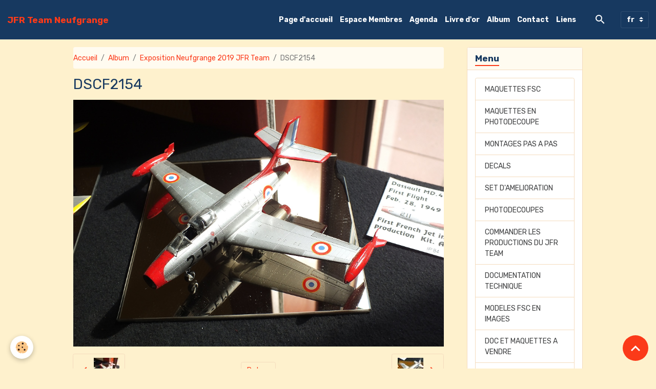

--- FILE ---
content_type: text/html; charset=UTF-8
request_url: https://www.jfrteam-neufgrange.fr/album/exposition-neufgrange-2019-jfr-team/dscf2154.html
body_size: 73845
content:

<!DOCTYPE html>
<html lang="fr">
    <head>
        <title>DSCF2154</title>
        <meta name="theme-color" content="rgba(23, 57, 96, 1)">
        <meta name="msapplication-navbutton-color" content="rgba(23, 57, 96, 1)">
        <!-- METATAGS -->
        <!-- rebirth / welcome -->
<!--[if IE]>
<meta http-equiv="X-UA-Compatible" content="IE=edge">
<![endif]-->
<meta charset="utf-8">
<meta name="viewport" content="width=device-width, initial-scale=1, shrink-to-fit=no">
    <link rel="image_src" href="https://www.jfrteam-neufgrange.fr/medias/album/dscf2154.jpg" />
    <meta property="og:image" content="https://www.jfrteam-neufgrange.fr/medias/album/dscf2154.jpg" />
    <link rel="canonical" href="https://www.jfrteam-neufgrange.fr/album/exposition-neufgrange-2019-jfr-team/dscf2154.html">
<meta name="generator" content="e-monsite (e-monsite.com)">



    
    <link rel="preconnect" href="https://fonts.googleapis.com">
    <link rel="preconnect" href="https://fonts.gstatic.com" crossorigin="anonymous">
    <link href="https://fonts.googleapis.com/css?family=Rubik:300,300italic,400,400italic,700,700italic&display=swap" rel="stylesheet">

    <link href="//www.jfrteam-neufgrange.fr/themes/combined.css?v=6_1642769533_35" rel="stylesheet">


<link rel="preload" href="//www.jfrteam-neufgrange.fr/medias/static/themes/bootstrap_v4/js/jquery-3.6.3.min.js?v=26012023" as="script">
<script src="//www.jfrteam-neufgrange.fr/medias/static/themes/bootstrap_v4/js/jquery-3.6.3.min.js?v=26012023"></script>
<link rel="preload" href="//www.jfrteam-neufgrange.fr/medias/static/themes/bootstrap_v4/js/popper.min.js?v=31012023" as="script">
<script src="//www.jfrteam-neufgrange.fr/medias/static/themes/bootstrap_v4/js/popper.min.js?v=31012023"></script>
<link rel="preload" href="//www.jfrteam-neufgrange.fr/medias/static/themes/bootstrap_v4/js/bootstrap.min.js?v=31012023" as="script">
<script src="//www.jfrteam-neufgrange.fr/medias/static/themes/bootstrap_v4/js/bootstrap.min.js?v=31012023"></script>
    <script src="//www.jfrteam-neufgrange.fr/themes/combined.js?v=6_1642769533_35&lang=fr"></script>
<script type="application/ld+json">
    {
        "@context" : "https://schema.org/",
        "@type" : "WebSite",
        "name" : "JFR Team Neufgrange",
        "url" : "https://www.jfrteam-neufgrange.fr/"
    }
</script>




        <!-- //METATAGS -->
            <script src="//www.jfrteam-neufgrange.fr/medias/static/js/rgpd-cookies/jquery.rgpd-cookies.js?v=2052"></script>
    <script>
                                    $(document).ready(function() {
            $.RGPDCookies({
                theme: 'bootstrap_v4',
                site: 'www.jfrteam-neufgrange.fr',
                privacy_policy_link: '/about/privacypolicy/',
                cookies: [{"id":null,"favicon_url":"https:\/\/ssl.gstatic.com\/analytics\/20210414-01\/app\/static\/analytics_standard_icon.png","enabled":true,"model":"google_analytics","title":"Google Analytics","short_description":"Permet d'analyser les statistiques de consultation de notre site","long_description":"Indispensable pour piloter notre site internet, il permet de mesurer des indicateurs comme l\u2019affluence, les produits les plus consult\u00e9s, ou encore la r\u00e9partition g\u00e9ographique des visiteurs.","privacy_policy_url":"https:\/\/support.google.com\/analytics\/answer\/6004245?hl=fr","slug":"google-analytics"},{"id":null,"favicon_url":"","enabled":true,"model":"addthis","title":"AddThis","short_description":"Partage social","long_description":"Nous utilisons cet outil afin de vous proposer des liens de partage vers des plateformes tiers comme Twitter, Facebook, etc.","privacy_policy_url":"https:\/\/www.oracle.com\/legal\/privacy\/addthis-privacy-policy.html","slug":"addthis"}],
                modal_title: 'Gestion\u0020des\u0020cookies',
                modal_description: 'd\u00E9pose\u0020des\u0020cookies\u0020pour\u0020am\u00E9liorer\u0020votre\u0020exp\u00E9rience\u0020de\u0020navigation,\nmesurer\u0020l\u0027audience\u0020du\u0020site\u0020internet,\u0020afficher\u0020des\u0020publicit\u00E9s\u0020personnalis\u00E9es,\nr\u00E9aliser\u0020des\u0020campagnes\u0020cibl\u00E9es\u0020et\u0020personnaliser\u0020l\u0027interface\u0020du\u0020site.',
                privacy_policy_label: 'Consulter\u0020la\u0020politique\u0020de\u0020confidentialit\u00E9',
                check_all_label: 'Tout\u0020cocher',
                refuse_button: 'Refuser',
                settings_button: 'Param\u00E9trer',
                accept_button: 'Accepter',
                callback: function() {
                    // website google analytics case (with gtag), consent "on the fly"
                    if ('gtag' in window && typeof window.gtag === 'function') {
                        if (window.jsCookie.get('rgpd-cookie-google-analytics') === undefined
                            || window.jsCookie.get('rgpd-cookie-google-analytics') === '0') {
                            gtag('consent', 'update', {
                                'ad_storage': 'denied',
                                'analytics_storage': 'denied'
                            });
                        } else {
                            gtag('consent', 'update', {
                                'ad_storage': 'granted',
                                'analytics_storage': 'granted'
                            });
                        }
                    }
                }
            });
        });
    </script>
        <script async src="https://www.googletagmanager.com/gtag/js?id=G-4VN4372P6E"></script>
<script>
    window.dataLayer = window.dataLayer || [];
    function gtag(){dataLayer.push(arguments);}
    
    gtag('consent', 'default', {
        'ad_storage': 'denied',
        'analytics_storage': 'denied'
    });
    
    gtag('js', new Date());
    gtag('config', 'G-4VN4372P6E');
</script>

        
    <!-- Global site tag (gtag.js) -->
        <script async src="https://www.googletagmanager.com/gtag/js?id=UA-36480695-1"></script>
        <script>
        window.dataLayer = window.dataLayer || [];
        function gtag(){dataLayer.push(arguments);}

gtag('consent', 'default', {
            'ad_storage': 'denied',
            'analytics_storage': 'denied'
        });
        gtag('set', 'allow_ad_personalization_signals', false);
                gtag('js', new Date());
        gtag('config', 'UA-36480695-1');
        gtag('config', 'G-02815129HJ');
    </script>
                <script src="//www.jfrteam-neufgrange.fr/medias/static/themes/ems_framework/js/masonry.pkgd.min.js"></script>
        <script src="//www.jfrteam-neufgrange.fr/medias/static/themes/ems_framework/js/imagesloaded.pkgd.min.js"></script>
                            </head>
    <body id="album_run_exposition-neufgrange-2019-jfr-team_dscf2154" data-template="default">
        

                <!-- BRAND TOP -->
        
        <!-- NAVBAR -->
                                                                                                                                    <nav class="navbar navbar-expand-lg py-lg-4 position-sticky" id="navbar" data-animation="sliding">
                                                                    <a aria-label="brand" class="navbar-brand d-inline-flex align-items-center" href="https://www.jfrteam-neufgrange.fr/">
                                                    <img src="https://www.jfrteam-neufgrange.fr/medias/site/logos/logo-beau-jfr-team-petit-1.jpg" alt="JFR Team Neufgrange" class="img-fluid brand-logo mr-2 d-none">
                                                                        <span class="brand-titles d-lg-flex flex-column align-items-start">
                            <span class="brand-title d-inline-block">JFR Team Neufgrange</span>
                                                    </span>
                                            </a>
                                                    <button id="buttonBurgerMenu" title="BurgerMenu" class="navbar-toggler collapsed" type="button" data-toggle="collapse" data-target="#menu">
                    <span></span>
                    <span></span>
                    <span></span>
                    <span></span>
                </button>
                <div class="collapse navbar-collapse flex-lg-grow-0 ml-lg-auto" id="menu">
                                                                                                                <ul class="navbar-nav navbar-menu nav-all nav-all-right">
                                                                                                                                                                                            <li class="nav-item" data-index="1">
                            <a class="nav-link" href="https://www.jfrteam-neufgrange.fr/">
                                                                Page d'accueil
                            </a>
                                                                                </li>
                                                                                                                                                                                            <li class="nav-item" data-index="2">
                            <a class="nav-link" href="https://www.jfrteam-neufgrange.fr/forum/">
                                                                Espace Membres
                            </a>
                                                                                </li>
                                                                                                                                                                                            <li class="nav-item" data-index="3">
                            <a class="nav-link" href="https://www.jfrteam-neufgrange.fr/agenda/">
                                                                Agenda
                            </a>
                                                                                </li>
                                                                                                                                                                                            <li class="nav-item" data-index="4">
                            <a class="nav-link" href="https://www.jfrteam-neufgrange.fr/livre-d-or">
                                                                Livre d'or
                            </a>
                                                                                </li>
                                                                                                                                                                                            <li class="nav-item" data-index="5">
                            <a class="nav-link" href="https://www.jfrteam-neufgrange.fr/album/">
                                                                Album
                            </a>
                                                                                </li>
                                                                                                                                                                                            <li class="nav-item" data-index="6">
                            <a class="nav-link" href="https://www.jfrteam-neufgrange.fr/contact/">
                                                                Contact
                            </a>
                                                                                </li>
                                                                                                                                                                                            <li class="nav-item" data-index="7">
                            <a class="nav-link" href="https://www.jfrteam-neufgrange.fr/liens/">
                                                                Liens
                            </a>
                                                                                </li>
                                    </ul>
            
                                    
                    
                                        <ul class="navbar-nav navbar-widgets ml-lg-4">
                                                <li class="nav-item d-none d-lg-block">
                            <a href="javascript:void(0)" class="nav-link search-toggler"><i class="material-icons md-search"></i></a>
                        </li>
                                                                    </ul>
                                        
                                        <select class="custom-select navbar-langs ml-lg-4" onchange="window.location.href=this.value">
                                                <option value="//www.jfrteam-neufgrange.fr/de/i18n/item/album/5daeed10136753c48a12852e">
                        de
                        </option>
                                                <option value="//www.jfrteam-neufgrange.fr/en/i18n/item/album/5daeed10136753c48a12852e">
                        en
                        </option>
                                                <option selected value="//www.jfrteam-neufgrange.fr/fr/i18n/item/album/5daeed10136753c48a12852e">
                        fr
                        </option>
                                            </select>
                    
                                        <form method="get" action="https://www.jfrteam-neufgrange.fr/search/site/" id="navbar-search" class="fade">
                        <input class="form-control form-control-lg" type="text" name="q" value="" placeholder="Votre recherche" pattern=".{3,}" required>
                        <button type="submit" class="btn btn-link btn-lg"><i class="material-icons md-search"></i></button>
                        <button type="button" class="btn btn-link btn-lg search-toggler d-none d-lg-inline-block"><i class="material-icons md-clear"></i></button>
                    </form>
                                    </div>
                    </nav>

        <!-- HEADER -->
                <!-- //HEADER -->

        <!-- WRAPPER -->
                                                                                <div id="wrapper" class="container margin-top">

                        <div class="row align-items-lg-start">
                            <main id="main" class="col-lg-9">

                                                                            <ol class="breadcrumb">
                                    <li class="breadcrumb-item"><a href="https://www.jfrteam-neufgrange.fr/">Accueil</a></li>
                                                <li class="breadcrumb-item"><a href="https://www.jfrteam-neufgrange.fr/album/">Album</a></li>
                                                <li class="breadcrumb-item"><a href="https://www.jfrteam-neufgrange.fr/album/exposition-neufgrange-2019-jfr-team/">Exposition Neufgrange 2019 JFR Team</a></li>
                                                <li class="breadcrumb-item active">DSCF2154</li>
                        </ol>

    <script type="application/ld+json">
        {
            "@context": "https://schema.org",
            "@type": "BreadcrumbList",
            "itemListElement": [
                                {
                    "@type": "ListItem",
                    "position": 1,
                    "name": "Accueil",
                    "item": "https://www.jfrteam-neufgrange.fr/"
                  },                                {
                    "@type": "ListItem",
                    "position": 2,
                    "name": "Album",
                    "item": "https://www.jfrteam-neufgrange.fr/album/"
                  },                                {
                    "@type": "ListItem",
                    "position": 3,
                    "name": "Exposition Neufgrange 2019 JFR Team",
                    "item": "https://www.jfrteam-neufgrange.fr/album/exposition-neufgrange-2019-jfr-team/"
                  },                                {
                    "@type": "ListItem",
                    "position": 4,
                    "name": "DSCF2154",
                    "item": "https://www.jfrteam-neufgrange.fr/album/exposition-neufgrange-2019-jfr-team/dscf2154.html"
                  }                          ]
        }
    </script>
                                            
                                        
                                        
                                                                                                        <div class="view view-album" id="view-item" data-category="exposition-neufgrange-2019-jfr-team" data-id-album="5daeed10136753c48a12852e">
    <div class="container">
        <div class="row">
            <div class="col">
                <h1 class="view-title">DSCF2154</h1>
                
    
<div id="site-module-5097d91a91b05a53c4914d1b" class="site-module" data-itemid="5097d91a91b05a53c4914d1b" data-siteid="5097d8867e645a53c4912528" data-category="item"></div>


                <p class="text-center">
                    <img src="https://www.jfrteam-neufgrange.fr/medias/album/dscf2154.jpg" alt="DSCF2154" class="img-fluid">
                </p>

                
                <ul class="pager">
                                            <li class="prev-page">
                            <a href="https://www.jfrteam-neufgrange.fr/album/exposition-neufgrange-2019-jfr-team/dscf2153.html" class="page-link">
                                <i class="material-icons md-chevron_left"></i>
                                <img src="https://www.jfrteam-neufgrange.fr/medias/album/dscf2153.jpg?fx=c_50_50" width="50" alt="">
                            </a>
                        </li>
                                        <li>
                        <a href="https://www.jfrteam-neufgrange.fr/album/exposition-neufgrange-2019-jfr-team/" class="page-link">Retour</a>
                    </li>
                                            <li class="next-page">
                            <a href="https://www.jfrteam-neufgrange.fr/album/exposition-neufgrange-2019-jfr-team/dscf2155.html" class="page-link">
                                <img src="https://www.jfrteam-neufgrange.fr/medias/album/dscf2155.jpg?fx=c_50_50" width="50" alt="">
                                <i class="material-icons md-chevron_right"></i>
                            </a>
                        </li>
                                    </ul>
            </div>
        </div>
    </div>

    
</div>


                </main>

                                <aside id="sidebar" class="col-lg-3 sticky-top">
                    <div id="sidebar-inner">
                                                                                                                                                                                                        <div id="widget-1"
                                     class="widget"
                                     data-id="widget_page_category"
                                     data-widget-num="1">
                                            <div class="widget-title">
            <span>
                    Menu
                </span>
                </div>
                                                                                                                            <div class="widget-content">
                                                            <div class="list-group" data-addon="pages" id="group-id-260">
                                                    <div data-category="maquettes-fsc" class="list-group-item list-group-item-action">
                    <a href="https://www.jfrteam-neufgrange.fr/pages/maquettes-fsc/">MAQUETTES FSC</a>
                                                        </div>
                                                            <div data-category="maquettes-en-photodecoupe" class="list-group-item list-group-item-action">
                    <a href="https://www.jfrteam-neufgrange.fr/pages/maquettes-en-photodecoupe/">MAQUETTES EN PHOTODECOUPE</a>
                                                        </div>
                                                            <div data-category="montages-pas-a-pas" class="list-group-item list-group-item-action">
                    <a href="https://www.jfrteam-neufgrange.fr/pages/montages-pas-a-pas/">MONTAGES PAS A PAS</a>
                                                        </div>
                                                            <div data-category="les-decals-dipedecal" class="list-group-item list-group-item-action">
                    <a href="https://www.jfrteam-neufgrange.fr/pages/les-decals-dipedecal/">DECALS</a>
                                                        </div>
                                                            <div data-category="set-d-amelioration" class="list-group-item list-group-item-action">
                    <a href="https://www.jfrteam-neufgrange.fr/pages/set-d-amelioration/">SET D'AMELIORATION</a>
                                                        </div>
                                                            <div data-category="photodecoupes" class="list-group-item list-group-item-action">
                    <a href="https://www.jfrteam-neufgrange.fr/pages/photodecoupes/">PHOTODECOUPES</a>
                                                        </div>
                                                            <div data-category="commander-les-productions-du-jfr-team" class="list-group-item list-group-item-action">
                    <a href="https://www.jfrteam-neufgrange.fr/pages/commander-les-productions-du-jfr-team/">COMMANDER LES PRODUCTIONS DU JFR TEAM</a>
                                                        </div>
                                                            <div data-category="documentation-technique" class="list-group-item list-group-item-action">
                    <a href="https://www.jfrteam-neufgrange.fr/pages/documentation-technique/">DOCUMENTATION TECHNIQUE</a>
                                                        </div>
                                                            <div data-category="modeles-fsc-en-images" class="list-group-item list-group-item-action">
                    <a href="https://www.jfrteam-neufgrange.fr/pages/modeles-fsc-en-images/">MODELES FSC EN IMAGES</a>
                                                        </div>
                                                            <div data-category="doc-et-maquettes-a-vendre" class="list-group-item list-group-item-action">
                    <a href="https://www.jfrteam-neufgrange.fr/pages/doc-et-maquettes-a-vendre/">DOC ET MAQUETTES A VENDRE</a>
                                                        </div>
                                                            <div data-category="exposition" class="list-group-item list-group-item-action">
                    <a href="https://www.jfrteam-neufgrange.fr/pages/exposition/">EXPOSITION</a>
                                                        </div>
                                                            <div data-category="sorties-du-club" class="list-group-item list-group-item-action">
                    <a href="https://www.jfrteam-neufgrange.fr/pages/sorties-du-club/">SORTIES DU CLUB</a>
                                                        </div>
                                                            <div data-category="les-membres" class="list-group-item list-group-item-action">
                    <a href="https://www.jfrteam-neufgrange.fr/pages/les-membres/">Les membres</a>
                                                        </div>
                                                            <div data-category="qui-sommes-nous" class="list-group-item list-group-item-action">
                    <a href="https://www.jfrteam-neufgrange.fr/pages/qui-sommes-nous/">Qui sommes nous</a>
                                                        </div>
                                                            <div data-category="ou-sommes-nous" class="list-group-item list-group-item-action">
                    <a href="https://www.jfrteam-neufgrange.fr/pages/ou-sommes-nous/">Ou sommes-nous</a>
                                                        </div>
                                                            <div data-category="sondage" class="list-group-item list-group-item-action">
                    <a href="https://www.jfrteam-neufgrange.fr/pages/sondage/">SONDAGE</a>
                                                        </div>
                                                            <div data-category="documents-membres" class="list-group-item list-group-item-action">
                    <a href="https://www.jfrteam-neufgrange.fr/pages/documents-membres/">DOCUMENTS MEMBRES JFR TEAM</a>
                                                        </div>
                                          
            </div>
    

                                            </div>
                                                                                                            </div>
                                                                                                                                                                                                                                                                                                                                <div id="widget-2"
                                     class="widget"
                                     data-id="widget_newsletter"
                                     data-widget-num="2">
                                            <div class="widget-title">
            <span>
                    Newsletter
                </span>
                </div>
                                                                                                                            <div class="widget-content">
                                                <form action="https://www.jfrteam-neufgrange.fr/newsletters/subscribe" method="post">
    <div class="input-group">
        <div class="input-group-prepend">
			<span class="input-group-text"><i class="material-icons md-mail_outline"></i></span>
		</div>
        <input class="form-control" id="email" type="email" name="email" value="" placeholder="E-mail">
        <div class="input-group-append">
            <button type="submit" class="btn btn-primary">OK</button>
        </div>
    </div>
</form>
                                            </div>
                                                                                                            </div>
                                                                                                                                                                                                                                                                                                                                <div id="widget-3"
                                     class="widget"
                                     data-id="widget_page_category"
                                     data-widget-num="3">
                                            <a href="https://www.jfrteam-neufgrange.fr/pages/maquettes-en-photodecoupe/" class="widget-title">
            <span>
                    MAQUETTES EN PHOTODECOUPE
                </span>
                </a>
                                                                                                                            <div class="widget-content">
                                                            <div class="list-group" data-addon="pages" id="group-id-178">
              
                                <a href="https://www.jfrteam-neufgrange.fr/pages/maquettes-en-photodecoupe/planeur-lilienthal.html" class="list-group-item list-group-item-action" data-category="maquettes-en-photodecoupe">
                PLANEUR LILIENTHAL 1894
                
                            </a>
                        <a href="https://www.jfrteam-neufgrange.fr/pages/maquettes-en-photodecoupe/planeur-lilienthal-grosser-schlagflugelapparat.html" class="list-group-item list-group-item-action" data-category="maquettes-en-photodecoupe">
                PLANEUR LILIENTHAL GROSSER SCH
                
                            </a>
                        <a href="https://www.jfrteam-neufgrange.fr/pages/maquettes-en-photodecoupe/planeur-lilienthal-grand-biplan-1895.html" class="list-group-item list-group-item-action" data-category="maquettes-en-photodecoupe">
                PLANEUR LILIENTHAL GRAND BIPLA
                
                            </a>
                        </div>
    

                                            </div>
                                                                                                            </div>
                                                                                                                                                                                                                                                                                                                                <div id="widget-4"
                                     class="widget"
                                     data-id="widget_page_category"
                                     data-widget-num="4">
                                            <a href="https://www.jfrteam-neufgrange.fr/pages/doc-et-maquettes-a-vendre/" class="widget-title">
            <span>
                    DOC ET MAQUETTES A VENDRE
                </span>
                </a>
                                                                                                                            <div class="widget-content">
                                                            <div class="list-group" data-addon="pages" id="group-id-139">
              
                                <a href="https://www.jfrteam-neufgrange.fr/pages/doc-et-maquettes-a-vendre/maquettes-a-vendre.html" class="list-group-item list-group-item-action" data-category="doc-et-maquettes-a-vendre">
                MAQUETTES A VENDRE
                
                            </a>
                        </div>
    

                                            </div>
                                                                                                            </div>
                                                                                                                                                                                                                                                                                                                                <div id="widget-5"
                                     class="widget"
                                     data-id="widget_event_categories"
                                     data-widget-num="5">
                                            <div class="widget-title">
            <span>
                    Agenda
                </span>
                </div>
                                                                                                                            <div class="widget-content">
                                                <div class="list-group agenda-categories" data-addon="agenda">
                                        <a class="agenda-category list-group-item list-group-item-action d-flex align-items-center" data-category="evenements-organises-par-l-association" href="https://www.jfrteam-neufgrange.fr/agenda/evenements-organises-par-l-association">
                                        Événements organisés par l'association
                    <span class="badge ml-auto badge-count">2</span>
                </a>
                                                <a class="agenda-category list-group-item list-group-item-action d-flex align-items-center" data-category="participation-exposition" href="https://www.jfrteam-neufgrange.fr/agenda/participation-exposition">
                                        Participation Exposition
                    <span class="badge ml-auto badge-count">5</span>
                </a>
                        </div>

                                            </div>
                                                                                                            </div>
                                                                                                                                                                                                                                                                                                                                <div id="widget-6"
                                     class="widget"
                                     data-id="widget_image_categories"
                                     data-widget-num="6">
                                            <div class="widget-title">
            <span>
                    Album photos
                </span>
                </div>
                                                                                                                            <div class="widget-content">
                                                <div class="list-group album-categories" data-addon="album">
                                    <a class="album-category list-group-item list-group-item-action d-flex align-items-center" data-category="expo-speyer-2012" href="https://www.jfrteam-neufgrange.fr/album/expo-speyer-2012/">
                                Expo Speyer (D) 2012
                <span class="badge ml-auto badge-count">38</span>
            </a>
                                            <a class="album-category list-group-item list-group-item-action d-flex align-items-center" data-category="expo-merchweiller-2013-d" href="https://www.jfrteam-neufgrange.fr/album/expo-merchweiller-2013-d/">
                                Expo Merchweiller 2013 (D)
                <span class="badge ml-auto badge-count">17</span>
            </a>
                                            <a class="album-category list-group-item list-group-item-action d-flex align-items-center" data-category="eposition-neufgrange-2012" href="https://www.jfrteam-neufgrange.fr/album/eposition-neufgrange-2012/">
                                Exposition Neufgrange 2012
                <span class="badge ml-auto badge-count">94</span>
            </a>
                                            <a class="album-category list-group-item list-group-item-action d-flex align-items-center" data-category="expo-strasbourg-2012" href="https://www.jfrteam-neufgrange.fr/album/expo-strasbourg-2012/">
                                Expo Strasbourg 2012
                <span class="badge ml-auto badge-count">15</span>
            </a>
                                            <a class="album-category list-group-item list-group-item-action d-flex align-items-center" data-category="expo-tomblaine-2012" href="https://www.jfrteam-neufgrange.fr/album/expo-tomblaine-2012/">
                                Expo Tomblaine 2012
                <span class="badge ml-auto badge-count">7</span>
            </a>
                                            <a class="album-category list-group-item list-group-item-action d-flex align-items-center" data-category="nos-evenements" href="https://www.jfrteam-neufgrange.fr/album/nos-evenements/">
                                Nos événements
                <span class="badge ml-auto badge-count">2</span>
            </a>
                                            <a class="album-category list-group-item list-group-item-action d-flex align-items-center" data-category="expo-pfiffelbach-203-d" href="https://www.jfrteam-neufgrange.fr/album/expo-pfiffelbach-203-d/">
                                Expo Pfiffelbach 2013 (D)
                <span class="badge ml-auto badge-count">0</span>
            </a>
                                            <a class="album-category list-group-item list-group-item-action d-flex align-items-center" data-category="exposition-neufgrange-2014" href="https://www.jfrteam-neufgrange.fr/album/exposition-neufgrange-2014/">
                                Exposition Neufgrange 2014
                <span class="badge ml-auto badge-count">45</span>
            </a>
                                            <a class="album-category list-group-item list-group-item-action d-flex align-items-center" data-category="neufgrange-2016" href="https://www.jfrteam-neufgrange.fr/album/neufgrange-2016/">
                                Exposition Neufgrange 2016
                <span class="badge ml-auto badge-count">13</span>
            </a>
                                            <a class="album-category list-group-item list-group-item-action d-flex align-items-center" data-category="exposition-neufgrange-2018" href="https://www.jfrteam-neufgrange.fr/album/exposition-neufgrange-2018/">
                                Exposition Neufgrange 2018
                <span class="badge ml-auto badge-count">41</span>
            </a>
                                            <a class="album-category list-group-item list-group-item-action d-flex align-items-center" data-category="exposition-neufgrange-2019-jfr-team" href="https://www.jfrteam-neufgrange.fr/album/exposition-neufgrange-2019-jfr-team/">
                                Exposition Neufgrange 2019 JFR Team
                <span class="badge ml-auto badge-count">198</span>
            </a>
                                            <a class="album-category list-group-item list-group-item-action d-flex align-items-center" data-category="exposition-neufgrange-2022" href="https://www.jfrteam-neufgrange.fr/album/exposition-neufgrange-2022/">
                                Exposition Neufgrange 2022
                <span class="badge ml-auto badge-count">32</span>
            </a>
                        </div>
                                            </div>
                                                                                                            </div>
                                                                                                                                                                                                                                                                                                                                <div id="widget-7"
                                     class="widget"
                                     data-id="widget_page_category"
                                     data-widget-num="7">
                                            <a href="https://www.jfrteam-neufgrange.fr/pages/modeles-fsc-en-images/" class="widget-title">
            <span>
                    MODELES FSC EN IMAGES
                </span>
                </a>
                                                                                                                            <div class="widget-content">
                                                            <div class="list-group" data-addon="pages" id="group-id-614">
              
                                <a href="https://www.jfrteam-neufgrange.fr/pages/modeles-fsc-en-images/arsenal-vb-10.html" class="list-group-item list-group-item-action" data-category="modeles-fsc-en-images">
                ARSENAL VB-10
                
                            </a>
                        <a href="https://www.jfrteam-neufgrange.fr/pages/modeles-fsc-en-images/caudron-c-362.html" class="list-group-item list-group-item-action" data-category="modeles-fsc-en-images">
                Caudron C-362
                
                            </a>
                        <a href="https://www.jfrteam-neufgrange.fr/pages/modeles-fsc-en-images/caudron-c-366.html" class="list-group-item list-group-item-action" data-category="modeles-fsc-en-images">
                Caudron C-366
                
                            </a>
                        <a href="https://www.jfrteam-neufgrange.fr/pages/modeles-fsc-en-images/caudron-c-430.html" class="list-group-item list-group-item-action" data-category="modeles-fsc-en-images">
                Caudron C-430
                
                            </a>
                        <a href="https://www.jfrteam-neufgrange.fr/pages/modeles-fsc-en-images/caudron-c-460.html" class="list-group-item list-group-item-action" data-category="modeles-fsc-en-images">
                Caudron C-460
                
                            </a>
                        <a href="https://www.jfrteam-neufgrange.fr/pages/modeles-fsc-en-images/caudron-c-450.html" class="list-group-item list-group-item-action" data-category="modeles-fsc-en-images">
                Caudron C-450
                
                            </a>
                        <a href="https://www.jfrteam-neufgrange.fr/pages/modeles-fsc-en-images/caudron-c-461.html" class="list-group-item list-group-item-action" data-category="modeles-fsc-en-images">
                Caudron C-461
                
                            </a>
                        <a href="https://www.jfrteam-neufgrange.fr/pages/modeles-fsc-en-images/caudron-c-560.html" class="list-group-item list-group-item-action" data-category="modeles-fsc-en-images">
                Caudron C-560
                
                            </a>
                        <a href="https://www.jfrteam-neufgrange.fr/pages/modeles-fsc-en-images/caudron-c-561.html" class="list-group-item list-group-item-action" data-category="modeles-fsc-en-images">
                Caudron C-561
                
                            </a>
                        <a href="https://www.jfrteam-neufgrange.fr/pages/modeles-fsc-en-images/caudron-c-660.html" class="list-group-item list-group-item-action" data-category="modeles-fsc-en-images">
                Caudron C-660
                
                            </a>
                        <a href="https://www.jfrteam-neufgrange.fr/pages/modeles-fsc-en-images/caudron-c-690.html" class="list-group-item list-group-item-action" data-category="modeles-fsc-en-images">
                Caudron C-690
                
                            </a>
                        <a href="https://www.jfrteam-neufgrange.fr/pages/modeles-fsc-en-images/caudron-c-712.html" class="list-group-item list-group-item-action" data-category="modeles-fsc-en-images">
                Caudron C-712
                
                            </a>
                        <a href="https://www.jfrteam-neufgrange.fr/pages/modeles-fsc-en-images/caudron-c-714r.html" class="list-group-item list-group-item-action" data-category="modeles-fsc-en-images">
                Caudron C-714R
                
                            </a>
                        <a href="https://www.jfrteam-neufgrange.fr/pages/modeles-fsc-en-images/caudron-c-720.html" class="list-group-item list-group-item-action" data-category="modeles-fsc-en-images">
                Caudron C-720
                
                            </a>
                        <a href="https://www.jfrteam-neufgrange.fr/pages/modeles-fsc-en-images/caudron-c-860.html" class="list-group-item list-group-item-action" data-category="modeles-fsc-en-images">
                Caudron C-860
                
                            </a>
                        <a href="https://www.jfrteam-neufgrange.fr/pages/modeles-fsc-en-images/centrair-c-101-pegase.html" class="list-group-item list-group-item-action" data-category="modeles-fsc-en-images">
                Centrair c-101 Pegase
                
                            </a>
                        <a href="https://www.jfrteam-neufgrange.fr/pages/modeles-fsc-en-images/dassault-falcon-10.html" class="list-group-item list-group-item-action" data-category="modeles-fsc-en-images">
                Dassault Falcon 10
                
                            </a>
                        <a href="https://www.jfrteam-neufgrange.fr/pages/modeles-fsc-en-images/dassault-md-452-mystere-iic.html" class="list-group-item list-group-item-action" data-category="modeles-fsc-en-images">
                Dassault MD-452 Mystere IIC
                
                            </a>
                        <a href="https://www.jfrteam-neufgrange.fr/pages/modeles-fsc-en-images/dassault-md-550-mystere-delta.html" class="list-group-item list-group-item-action" data-category="modeles-fsc-en-images">
                Dassault MD-550 Mystere Delta
                
                            </a>
                        <a href="https://www.jfrteam-neufgrange.fr/pages/modeles-fsc-en-images/mudry-cap-230.html" class="list-group-item list-group-item-action" data-category="modeles-fsc-en-images">
                Mudry Cap 230
                
                            </a>
                        <a href="https://www.jfrteam-neufgrange.fr/pages/modeles-fsc-en-images/jodel-d140e-mousquetaire.html" class="list-group-item list-group-item-action" data-category="modeles-fsc-en-images">
                JODEL D-140E MOUSQUETAIRE
                
                            </a>
                        <a href="https://www.jfrteam-neufgrange.fr/pages/modeles-fsc-en-images/microturbo-microjet-200.html" class="list-group-item list-group-item-action" data-category="modeles-fsc-en-images">
                Microturbo Microjet 200
                
                            </a>
                        <a href="https://www.jfrteam-neufgrange.fr/pages/modeles-fsc-en-images/morane-saulnier-ms-472-vanneau.html" class="list-group-item list-group-item-action" data-category="modeles-fsc-en-images">
                MORANE SAULNIER MS-472 VANNEAU
                
                            </a>
                        <a href="https://www.jfrteam-neufgrange.fr/pages/modeles-fsc-en-images/morane-saulnier-ms-474-vanneau.html" class="list-group-item list-group-item-action" data-category="modeles-fsc-en-images">
                MORANE SAULNIER MS-474 VANNEAU
                
                            </a>
                        <a href="https://www.jfrteam-neufgrange.fr/pages/modeles-fsc-en-images/morane-saulnier-ms-475-vanneau.html" class="list-group-item list-group-item-action" data-category="modeles-fsc-en-images">
                MORANE SAULNIER MS-475 VANNEAU
                
                            </a>
                        <a href="https://www.jfrteam-neufgrange.fr/pages/modeles-fsc-en-images/morane-saulnier-ms-880-rallye.html" class="list-group-item list-group-item-action" data-category="modeles-fsc-en-images">
                Morane Saulnier MS-880 Rallye
                
                            </a>
                        <a href="https://www.jfrteam-neufgrange.fr/pages/modeles-fsc-en-images/nord-1101-ramier.html" class="list-group-item list-group-item-action" data-category="modeles-fsc-en-images">
                Nord 1101 Ramier
                
                            </a>
                        <a href="https://www.jfrteam-neufgrange.fr/pages/modeles-fsc-en-images/nord-1203-norecrin.html" class="list-group-item list-group-item-action" data-category="modeles-fsc-en-images">
                Nord 1203 Norécrin
                
                            </a>
                        <a href="https://www.jfrteam-neufgrange.fr/pages/modeles-fsc-en-images/planeur-lilienthal-1894.html" class="list-group-item list-group-item-action" data-category="modeles-fsc-en-images">
                Planeur Lilienthal 1894
                
                            </a>
                        <a href="https://www.jfrteam-neufgrange.fr/pages/modeles-fsc-en-images/sncaso-so-6025-espadon.html" class="list-group-item list-group-item-action" data-category="modeles-fsc-en-images">
                SNCASO SO-6025 ESPADON
                
                            </a>
                        <a href="https://www.jfrteam-neufgrange.fr/pages/modeles-fsc-en-images/sncaso-so-m2.html" class="list-group-item list-group-item-action" data-category="modeles-fsc-en-images">
                SNCASO SO- M2
                
                            </a>
                        <a href="https://www.jfrteam-neufgrange.fr/pages/modeles-fsc-en-images/sncase-se-212-durandal.html" class="list-group-item list-group-item-action" data-category="modeles-fsc-en-images">
                SNCASE SE-212 DURANDAL
                
                            </a>
                        <a href="https://www.jfrteam-neufgrange.fr/pages/modeles-fsc-en-images/socata-tb-30-epsilon.html" class="list-group-item list-group-item-action" data-category="modeles-fsc-en-images">
                SOCATA TB-30 EPSILON
                
                            </a>
                        </div>
    

                                            </div>
                                                                                                            </div>
                                                                                                                                                                                                                                                                                                                                <div id="widget-8"
                                     class="widget"
                                     data-id="widget_event_comingup"
                                     data-widget-num="8">
                                            <div class="widget-title">
            <span>
                    Événements à venir
                </span>
                </div>
                                                                                                                            <div class="widget-content">
                                                    <span class="text-muted">Aucun évènement à afficher.</span>

                                            </div>
                                                                                                            </div>
                                                                                                                                                                                                                                                                                                                                <div id="widget-9"
                                     class="widget"
                                     data-id="widget_page_category"
                                     data-widget-num="9">
                                            <a href="https://www.jfrteam-neufgrange.fr/pages/sorties-du-club/" class="widget-title">
            <span>
                    SORTIES DU CLUB
                </span>
                </a>
                                                                                                                            <div class="widget-content">
                                                            <div class="list-group" data-addon="pages" id="group-id-632">
              
                                <a href="https://www.jfrteam-neufgrange.fr/pages/sorties-du-club/belfort-chaux-1er-mai-2014.html" class="list-group-item list-group-item-action" data-category="sorties-du-club">
                Belfort Chaux 1er mai 2014
                
                            </a>
                        <a href="https://www.jfrteam-neufgrange.fr/pages/sorties-du-club/angers-air-passion-14-juin-2014.html" class="list-group-item list-group-item-action" data-category="sorties-du-club">
                Angers Air Passion 14 juin 201
                
                            </a>
                        <a href="https://www.jfrteam-neufgrange.fr/pages/sorties-du-club/lyon-corbas.html" class="list-group-item list-group-item-action" data-category="sorties-du-club">
                Espaces Aéro Lyon Corbas
                
                            </a>
                        </div>
    

                                            </div>
                                                                                                            </div>
                                                                                                                                                                                                                                                                                                                                <div id="widget-10"
                                     class="widget"
                                     data-id="widget_image_last"
                                     data-widget-num="10">
                                            <div class="widget-title">
            <span>
                    Dernières photos
                </span>
                </div>
                                                                                                                            <div class="widget-content">
                                                <ul class="card-deck album-items widget-last-images" data-addon="album">
        <li class="card album-item">
        <a href="https://www.jfrteam-neufgrange.fr/album/exposition-neufgrange-2022/resizer-165226975660531.html">
                        <img src="https://www.jfrteam-neufgrange.fr/medias/album/resizer-165226975660531.jpeg?fx=c_400_400" alt="Resizer 165226975660531" class="card-img">
                    </a>
    </li>
        <li class="card album-item">
        <a href="https://www.jfrteam-neufgrange.fr/album/exposition-neufgrange-2022/resizer-165226975597429.html">
                        <img src="https://www.jfrteam-neufgrange.fr/medias/album/resizer-165226975597429.jpeg?fx=c_400_400" alt="Resizer 165226975597429" class="card-img">
                    </a>
    </li>
        <li class="card album-item">
        <a href="https://www.jfrteam-neufgrange.fr/album/exposition-neufgrange-2022/resizer-165226975533927.html">
                        <img src="https://www.jfrteam-neufgrange.fr/medias/album/resizer-165226975533927.jpeg?fx=c_400_400" alt="Resizer 165226975533927" class="card-img">
                    </a>
    </li>
        <li class="card album-item">
        <a href="https://www.jfrteam-neufgrange.fr/album/exposition-neufgrange-2022/resizer-165226975475625.html">
                        <img src="https://www.jfrteam-neufgrange.fr/medias/album/resizer-165226975475625.jpeg?fx=c_400_400" alt="Resizer 165226975475625" class="card-img">
                    </a>
    </li>
        <li class="card album-item">
        <a href="https://www.jfrteam-neufgrange.fr/album/exposition-neufgrange-2022/resizer-165226975298019.html">
                        <img src="https://www.jfrteam-neufgrange.fr/medias/album/resizer-165226975298019.jpeg?fx=c_400_400" alt="Resizer 165226975298019" class="card-img">
                    </a>
    </li>
        <li class="card album-item">
        <a href="https://www.jfrteam-neufgrange.fr/album/exposition-neufgrange-2022/resizer-165226975239117.html">
                        <img src="https://www.jfrteam-neufgrange.fr/medias/album/resizer-165226975239117.jpeg?fx=c_400_400" alt="Resizer 165226975239117" class="card-img">
                    </a>
    </li>
        <li class="card album-item">
        <a href="https://www.jfrteam-neufgrange.fr/album/exposition-neufgrange-2022/resizer-165226975177815.html">
                        <img src="https://www.jfrteam-neufgrange.fr/medias/album/resizer-165226975177815.jpeg?fx=c_400_400" alt="Resizer 165226975177815" class="card-img">
                    </a>
    </li>
        <li class="card album-item">
        <a href="https://www.jfrteam-neufgrange.fr/album/exposition-neufgrange-2022/resizer-165226975118013.html">
                        <img src="https://www.jfrteam-neufgrange.fr/medias/album/resizer-165226975118013.jpeg?fx=c_400_400" alt="Resizer 165226975118013" class="card-img">
                    </a>
    </li>
    </ul>

                                            </div>
                                                                                                            </div>
                                                                                                                                                                                                                                                                                                                                <div id="widget-11"
                                     class="widget"
                                     data-id="widget_page_category"
                                     data-widget-num="11">
                                            <a href="https://www.jfrteam-neufgrange.fr/pages/documentation-technique/" class="widget-title">
            <span>
                    DOCUMENTATION TECHNIQUE
                </span>
                </a>
                                                                                                                            <div class="widget-content">
                                                            <div class="list-group" data-addon="pages" id="group-id-263">
              
                                <a href="https://www.jfrteam-neufgrange.fr/pages/documentation-technique/dassault-flamant.html" class="list-group-item list-group-item-action" data-category="documentation-technique">
                DASSAULT FLAMANT
                
                            </a>
                        <a href="https://www.jfrteam-neufgrange.fr/pages/documentation-technique/extra-330sc.html" class="list-group-item list-group-item-action" data-category="documentation-technique">
                Extra 330SC
                
                            </a>
                        <a href="https://www.jfrteam-neufgrange.fr/pages/documentation-technique/pilatus-b4.html" class="list-group-item list-group-item-action" data-category="documentation-technique">
                Pilatus B4
                
                            </a>
                        <a href="https://www.jfrteam-neufgrange.fr/pages/documentation-technique/extra-330-lc.html" class="list-group-item list-group-item-action" data-category="documentation-technique">
                Extra 330 LC
                
                            </a>
                        </div>
    

                                            </div>
                                                                                                            </div>
                                                                                                                                                                                                                                                                                                                                <div id="widget-12"
                                     class="widget"
                                     data-id="widget_guestbook_last"
                                     data-widget-num="12">
                                            <div class="widget-title">
            <span>
                    Livre d'or
                </span>
                </div>
                                                                                                                            <div class="widget-content">
                                                <ul class="media-list guestbook-items" data-addon="guestbook">
        <li class="media guestbook-item">
        <div class="media-body">
            <p class="metas mb-0">
                <span>
                    <span class="meta-author">Caoky</span>
                    <span class="meta-date">Le 03/03/2025</span>
                </span>
            </p>
            <p class="media-description mb-0">Bonjour, 

Dans l'histoire du SO-M1 et son vol à partir du H274, il est à noter la présence dans la ...</p>
        </div>
    </li>
        <li class="media guestbook-item">
        <div class="media-body">
            <p class="metas mb-0">
                <span>
                    <span class="meta-author">eric PEUTOT</span>
                    <span class="meta-date">Le 12/01/2020</span>
                </span>
            </p>
            <p class="media-description mb-0">Bonjour à toutes l'équipe.
Je viens de visionner les photos de l'expo 2019......quelle joie de voir ...</p>
        </div>
    </li>
        <li class="media guestbook-item">
        <div class="media-body">
            <p class="metas mb-0">
                <span>
                    <span class="meta-author">Dujin Laurent</span>
                    <span class="meta-date">Le 16/10/2019</span>
                </span>
            </p>
            <p class="media-description mb-0">Bonjour à tous et grand merci de voir que les œuvres de mon père continuent à satisfaire à nombre de ...</p>
        </div>
    </li>
        <li class="media guestbook-item">
        <div class="media-body">
            <p class="metas mb-0">
                <span>
                    <span class="meta-author">Bethelseimer Thierry</span>
                    <span class="meta-date">Le 23/04/2016</span>
                </span>
            </p>
            <p class="media-description mb-0">Je viens de recevoir 2 Caudrons c est superbe!!
Enfin des modeles qui sortent de l'ordinaire et me redonne ...</p>
        </div>
    </li>
        <li class="media guestbook-item">
        <div class="media-body">
            <p class="metas mb-0">
                <span>
                    <span class="meta-author">Roger Gaborieau</span>
                    <span class="meta-date">Le 13/01/2016</span>
                </span>
            </p>
            <p class="media-description mb-0">Superbe travail ! 
Des maquettes introuvables ailleurs et des modèles qui rendent hommage à des res ...</p>
        </div>
    </li>
        <li class="media guestbook-item">
        <div class="media-body">
            <p class="metas mb-0">
                <span>
                    <span class="meta-author">Fortin</span>
                    <span class="meta-date">Le 23/09/2015</span>
                </span>
            </p>
            <p class="media-description mb-0">Merci pour le TB Cartouche Doré magnifique ! Une autre commande en vue pour avoir la patrouille complète ...</p>
        </div>
    </li>
        <li class="media guestbook-item">
        <div class="media-body">
            <p class="metas mb-0">
                <span>
                    <span class="meta-author">GUERRERO Stéphane</span>
                    <span class="meta-date">Le 26/08/2015</span>
                </span>
            </p>
            <p class="media-description mb-0">Bonsoir à toute l'équipe JFR team! Je m'aperçois, alors que nous nous connaissons depuis un moment, et ...</p>
        </div>
    </li>
        <li class="media guestbook-item">
        <div class="media-body">
            <p class="metas mb-0">
                <span>
                    <span class="meta-author">Le Guen Dominique (crusader 83)</span>
                    <span class="meta-date">Le 05/04/2015</span>
                </span>
            </p>
            <p class="media-description mb-0">bonjour apres reception du CAP232 , mes félicitations pour votre travail 
et pour la continuté de l'oeuvre ...</p>
        </div>
    </li>
    </ul>
<p>
    <a href="https://www.jfrteam-neufgrange.fr/livre-d-or/" class="btn btn-secondary btn-sm">Tous les messages</a>
</p>
                                            </div>
                                                                                                            </div>
                                                                                                                                                                                                                                                                                                                                <div id="widget-13"
                                     class="widget"
                                     data-id="widget_link_all"
                                     data-widget-num="13">
                                            <div class="widget-title">
            <span>
                    Partenaires
                </span>
                </div>
                                                                                                                            <div class="widget-content">
                                                <p class="no_item">Aucun élément à afficher</p>

                                            </div>
                                                                                                            </div>
                                                                                                                                                                                                                                                                                                                                <div id="widget-14"
                                     class="widget"
                                     data-id="widget_page_category"
                                     data-widget-num="14">
                                            <a href="https://www.jfrteam-neufgrange.fr/pages/documents-membres/" class="widget-title">
            <span>
                    DOCUMENTS MEMBRES JFR TEAM
                </span>
                </a>
                                                                                                                            <div class="widget-content">
                                                            <div class="list-group" data-addon="pages" id="group-id-712">
              
            </div>
    

                                            </div>
                                                                                                            </div>
                                                                                                                                                                                                                                                                                                                                <div id="widget-15"
                                     class="widget"
                                     data-id="widget_page_category"
                                     data-widget-num="15">
                                            <a href="https://www.jfrteam-neufgrange.fr/pages/set-d-amelioration/" class="widget-title">
            <span>
                    SET D'AMELIORATION
                </span>
                </a>
                                                                                                                            <div class="widget-content">
                                                            <div class="list-group" data-addon="pages" id="group-id-879">
              
                                <a href="https://www.jfrteam-neufgrange.fr/pages/set-d-amelioration/douglas-dc-8-50-pour-maquette-mach2.html" class="list-group-item list-group-item-action" data-category="set-d-amelioration">
                DOUGLAS DC-8/50
                
                            </a>
                        <a href="https://www.jfrteam-neufgrange.fr/pages/set-d-amelioration/douglas-dc-8-50-pour-maquette-mach2-1744880408.html" class="list-group-item list-group-item-action" data-category="set-d-amelioration">
                AEROSPATIALE SUPER FRELON
                
                            </a>
                        <a href="https://www.jfrteam-neufgrange.fr/pages/set-d-amelioration/photodcoupe-aerospatiale-sa-330-puma.html" class="list-group-item list-group-item-action" data-category="set-d-amelioration">
                Photodécoupe AEROSPATIALE SA-330 PUMA 1/72
                
                            </a>
                        </div>
    

                                            </div>
                                                                                                            </div>
                                                                                                                                                                                                                                                                                                                                <div id="widget-16"
                                     class="widget"
                                     data-id="widget_page_category"
                                     data-widget-num="16">
                                            <a href="https://www.jfrteam-neufgrange.fr/pages/set-d-amelioration/" class="widget-title">
            <span>
                    SET D'AMELIORATION
                </span>
                </a>
                                                                                                                            <div class="widget-content">
                                                            <div class="list-group" data-addon="pages" id="group-id-925">
              
                                <a href="https://www.jfrteam-neufgrange.fr/pages/set-d-amelioration/douglas-dc-8-50-pour-maquette-mach2.html" class="list-group-item list-group-item-action" data-category="set-d-amelioration">
                DOUGLAS DC-8/50
                
                            </a>
                        <a href="https://www.jfrteam-neufgrange.fr/pages/set-d-amelioration/douglas-dc-8-50-pour-maquette-mach2-1744880408.html" class="list-group-item list-group-item-action" data-category="set-d-amelioration">
                AEROSPATIALE SUPER FRELON
                
                            </a>
                        <a href="https://www.jfrteam-neufgrange.fr/pages/set-d-amelioration/photodcoupe-aerospatiale-sa-330-puma.html" class="list-group-item list-group-item-action" data-category="set-d-amelioration">
                Photodécoupe AEROSPATIALE SA-330 PUMA 1/72
                
                            </a>
                        </div>
    

                                            </div>
                                                                                                            </div>
                                                                                                                                                                                                                                                                                                                                <div id="widget-17"
                                     class="widget"
                                     data-id="widget_page_category"
                                     data-widget-num="17">
                                            <a href="https://www.jfrteam-neufgrange.fr/pages/montages-pas-a-pas/" class="widget-title">
            <span>
                    MONTAGES PAS A PAS
                </span>
                </a>
                                                                                                                            <div class="widget-content">
                                                            <div class="list-group" data-addon="pages" id="group-id-644">
              
                                <a href="https://www.jfrteam-neufgrange.fr/pages/montages-pas-a-pas/douglas-dc-8-50-mach2.html" class="list-group-item list-group-item-action" data-category="montages-pas-a-pas">
                DOUGLAS DC-8/50 MACH2
                
                            </a>
                        </div>
    

                                            </div>
                                                                                                            </div>
                                                                                                                                                                                    </div>
                </aside>
            </div>
                    </div>
        <!-- //WRAPPER -->

                <footer id="footer">
                        <div class="container">
                
                
                            </div>

                            <ul id="legal-mentions" class="footer-mentions">
            <li><a href="https://www.jfrteam-neufgrange.fr/about/legal/">Mentions légales</a></li>
    
    
    
    
    
            <li><button id="cookies" type="button" aria-label="Gestion des cookies">Gestion des cookies</button></li>
    </ul>
                    </footer>
        
        
        
            

 
    
						 	 





                <button id="scroll-to-top" class="d-none d-sm-inline-block" type="button" aria-label="Scroll top" onclick="$('html, body').animate({ scrollTop:0}, 600);">
            <i class="material-icons md-lg md-expand_less"></i>
        </button>
        
            </body>
</html>
